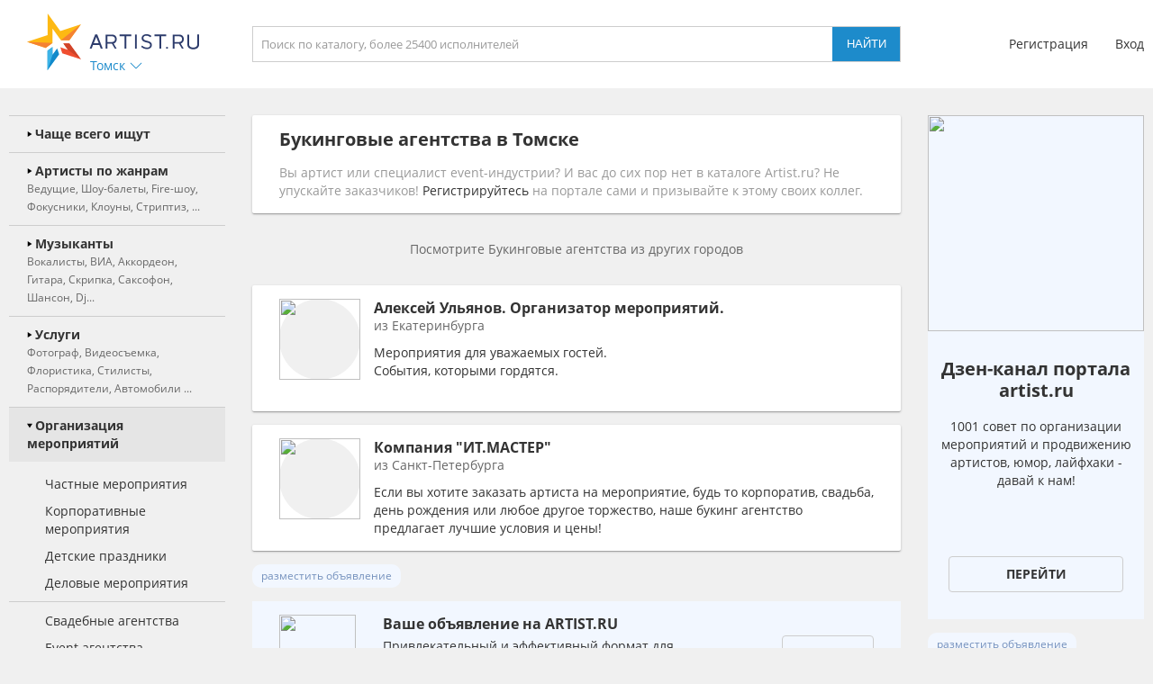

--- FILE ---
content_type: text/html; charset=UTF-8
request_url: https://tomsk.artist.ru/anounce/catalog/default/0/
body_size: 744
content:
catalog:::<a class="block_anounce_create exclude-sun-editor" href="//help.artist.ru/other/anounces/" target="_blank">разместить объявление</a>

<noindex>
    <a class="block_anounce_desktop exclude-sun-editor" href="https://aa.artist.ru/anounce/click/?id=7819184" rel="nofollow" target="_blank" onclick="return true;">
        <div class="subblock_icon exclude-sun-editor">
            <img src="https://f2.artist.ru/content/images/resize/85x85/3.628a130c6f9666.98723368.png" change="https://f2.artist.ru/content/images/resize/[size]/3.628a130c6f9666.98723368.png" current_width="85" current_height="85" class="exclude-sun-editor" />
        </div>
        <div class="subblock_main exclude-sun-editor">
            <div class="title exclude-sun-editor">Ваше объявление на ARTIST.RU</div>
            <div class="description exclude-sun-editor">Привлекательный и эффективный формат для информирования о ваших услугах, мероприятиях и предложениях на портале! От 10 копеек за показ!</div>
        </div>
        <div class="subblock_button exclude-sun-editor">
            <div class="exclude-sun-editor">Начать</div>
        </div>
    </a>

    <a class="block_anounce_mobile exclude-sun-editor" href="https://aa.artist.ru/anounce/click/?id=7819184" rel="nofollow" target="_blank" onclick="return true;">
        <div class="subblock_main exclude-sun-editor">
            <div class="subblock_icon exclude-sun-editor">
                <img src="https://f2.artist.ru/content/images/resize/40x40/3.628a130c6f9666.98723368.png" change="https://f2.artist.ru/content/images/resize/[size]/3.628a130c6f9666.98723368.png" current_width="40" current_height="40" class="exclude-sun-editor" />
            </div>
            <div class="title exclude-sun-editor">Ваше объявление на ARTIST.RU</div>
        </div>
        <div class="description exclude-sun-editor">Привлекательный и эффективный формат для информирования о ваших услугах, мероприятиях и предложениях на портале! От 10 копеек за показ!</div>
        <div class="subblock_button exclude-sun-editor">
            <div class="exclude-sun-editor">Начать</div>
        </div>
    </a>

    <a class="block_anounce_right exclude-sun-editor" href="https://aa.artist.ru/anounce/click/?id=7819184" rel="nofollow" target="_blank" onclick="return true;">
        <div class="subblock_icon exclude-sun-editor">
            <img src="https://f2.artist.ru/content/images/resize/240x240/3.628a130c6f9666.98723368.png" change="https://f2.artist.ru/content/images/resize/[size]/3.628a130c6f9666.98723368.png" current_width="240" current_height="240" class="exclude-sun-editor" />
        </div>
        <div class="title exclude-sun-editor">Ваше объявление на ARTIST.RU</div>
        <div class="description exclude-sun-editor">Привлекательный и эффективный формат для информирования о ваших услугах, мероприятиях и предложениях на портале! От 10 копеек за показ!</div>
        <div class="subblock_button exclude-sun-editor">
            <div class="exclude-sun-editor">Начать</div>
        </div>
    </a>
</noindex>

<a class="block_anounce_create_bottom exclude-sun-editor" href="//help.artist.ru/other/anounces/" target="_blank">разместить объявление</a>


--- FILE ---
content_type: text/html; charset=UTF-8
request_url: https://tomsk.artist.ru/anounce/right/default/0/
body_size: 697
content:
right:::<a class="block_anounce_create exclude-sun-editor" href="//help.artist.ru/other/anounces/" target="_blank">разместить объявление</a>

<noindex>
    <a class="block_anounce_desktop exclude-sun-editor" href="https://aa.artist.ru/anounce/click/?id=7819185" rel="nofollow" target="_blank" onclick="return true;">
        <div class="subblock_icon exclude-sun-editor">
            <img src="https://f2.artist.ru/content/images/resize/85x85/7.67867f131282b1.81209284.png" change="https://f2.artist.ru/content/images/resize/[size]/7.67867f131282b1.81209284.png" current_width="85" current_height="85" class="exclude-sun-editor" />
        </div>
        <div class="subblock_main exclude-sun-editor">
            <div class="title exclude-sun-editor">Дзен-канал портала artist.ru</div>
            <div class="description exclude-sun-editor">1001 совет по организации мероприятий и продвижению артистов, юмор, лайфхаки - давай к нам!</div>
        </div>
        <div class="subblock_button exclude-sun-editor">
            <div class="exclude-sun-editor">Перейти</div>
        </div>
    </a>

    <a class="block_anounce_mobile exclude-sun-editor" href="https://aa.artist.ru/anounce/click/?id=7819185" rel="nofollow" target="_blank" onclick="return true;">
        <div class="subblock_main exclude-sun-editor">
            <div class="subblock_icon exclude-sun-editor">
                <img src="https://f2.artist.ru/content/images/resize/40x40/7.67867f131282b1.81209284.png" change="https://f2.artist.ru/content/images/resize/[size]/7.67867f131282b1.81209284.png" current_width="40" current_height="40" class="exclude-sun-editor" />
            </div>
            <div class="title exclude-sun-editor">Дзен-канал портала artist.ru</div>
        </div>
        <div class="description exclude-sun-editor">1001 совет по организации мероприятий и продвижению артистов, юмор, лайфхаки - давай к нам!</div>
        <div class="subblock_button exclude-sun-editor">
            <div class="exclude-sun-editor">Перейти</div>
        </div>
    </a>

    <a class="block_anounce_right exclude-sun-editor" href="https://aa.artist.ru/anounce/click/?id=7819185" rel="nofollow" target="_blank" onclick="return true;">
        <div class="subblock_icon exclude-sun-editor">
            <img src="https://f2.artist.ru/content/images/resize/240x240/7.67867f131282b1.81209284.png" change="https://f2.artist.ru/content/images/resize/[size]/7.67867f131282b1.81209284.png" current_width="240" current_height="240" class="exclude-sun-editor" />
        </div>
        <div class="title exclude-sun-editor">Дзен-канал портала artist.ru</div>
        <div class="description exclude-sun-editor">1001 совет по организации мероприятий и продвижению артистов, юмор, лайфхаки - давай к нам!</div>
        <div class="subblock_button exclude-sun-editor">
            <div class="exclude-sun-editor">Перейти</div>
        </div>
    </a>
</noindex>

<a class="block_anounce_create_bottom exclude-sun-editor" href="//help.artist.ru/other/anounces/" target="_blank">разместить объявление</a>


--- FILE ---
content_type: image/svg+xml
request_url: https://artist.ru/static/images/icons/icon_telegram_grey.svg
body_size: 1935
content:
<?xml version="1.0" encoding="UTF-8"?>
<svg width="1000px" height="1000px" viewBox="0 0 1000 1000" version="1.1" xmlns="http://www.w3.org/2000/svg" xmlns:xlink="http://www.w3.org/1999/xlink">
    <!-- Generator: Sketch 53.2 (72643) - https://sketchapp.com -->
    <title>Artboard</title>
    <desc>Created with Sketch.</desc>
    <defs>
        <linearGradient x1="50%" y1="0%" x2="50%" y2="99.2583404%" id="linearGradient-1">
            <stop stop-color="#999999" offset="0%"></stop>
            <stop stop-color="#999999" offset="100%"></stop>
        </linearGradient>
    </defs>
    <g id="Artboard" stroke="none" stroke-width="1" fill="none" fill-rule="evenodd">
        <circle id="Oval" fill="url(#linearGradient-1)" cx="500" cy="500" r="500"></circle>
        <path d="M226.328419,494.722069 C372.088573,431.216685 469.284839,389.350049 517.917216,369.122161 C656.772535,311.36743 685.625481,301.334815 704.431427,301.003532 C708.567621,300.93067 717.815839,301.955743 723.806446,306.816707 C728.864797,310.92121 730.256552,316.46581 730.922551,320.357329 C731.588551,324.248848 732.417879,333.113828 731.758626,340.040666 C724.234007,419.102486 691.675104,610.964674 675.110982,699.515267 C668.10208,736.984342 654.301336,749.547532 640.940618,750.777006 C611.904684,753.448938 589.856115,731.588035 561.733393,713.153237 C517.726886,684.306416 492.866009,666.349181 450.150074,638.200013 C400.78442,605.66878 432.786119,587.789048 460.919462,558.568563 C468.282091,550.921423 596.21508,434.556479 598.691227,424.000355 C599.00091,422.680135 599.288312,417.758981 596.36474,415.160431 C593.441168,412.561881 589.126229,413.450484 586.012448,414.157198 C581.598758,415.158943 511.297793,461.625274 375.109553,553.556189 C355.154858,567.258623 337.080515,573.934908 320.886524,573.585046 C303.033948,573.199351 268.692754,563.490928 243.163606,555.192408 C211.851067,545.013936 186.964484,539.632504 189.131547,522.346309 C190.260287,513.342589 202.659244,504.134509 226.328419,494.722069 Z" id="Path-3" fill="#FFFFFF"></path>
    </g>
</svg>